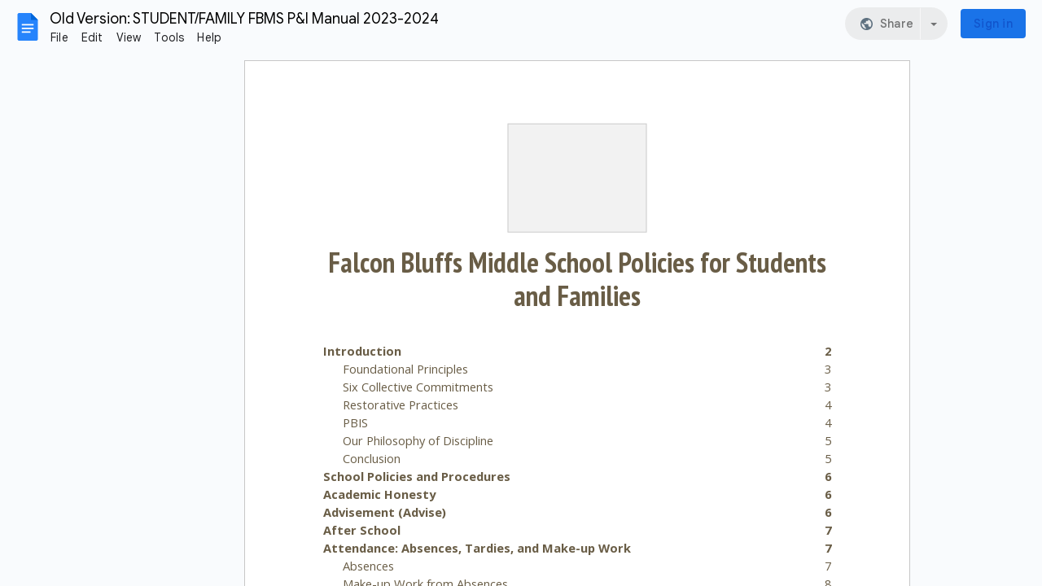

--- FILE ---
content_type: text/plain; charset=utf-8
request_url: https://docs.google.com/document/d/1rVuXtq6qx8k5w2ZUZF_6M1LqGcTFlWQz9u-zf7ebkfs/bind?id=1rVuXtq6qx8k5w2ZUZF_6M1LqGcTFlWQz9u-zf7ebkfs&sid=739b2fe3b41854c2&includes_info_params=true&cros_files=false&VER=8&tab=t.0&lsq=-1&u=ANONYMOUS_06287517911256457317&flr=0&gsi&smv=2147483647&smb=%5B2147483647%2C%20oAM%3D%5D&cimpl=0&RID=62804&CVER=1&zx=tiqdhcmcihx4&t=1
body_size: -512
content:
369
[[0,["c","8593A12FA0291063",null,8]],[1,[5,1768919017103,{"chatImplementation":0,"color":"#0D51C1","displayName":"Anonymous Skunk","givenName":"","isActive":true,"isMe":true,"isNew":true,"photoUrl":"//ssl.gstatic.com/docs/common/profile/skunk_lg.png","profileId":"","sid":"739b2fe3b41854c2","userId":"ANONYMOUS_06287517911256457317","userType":2,"writeContentBit":2}]]]